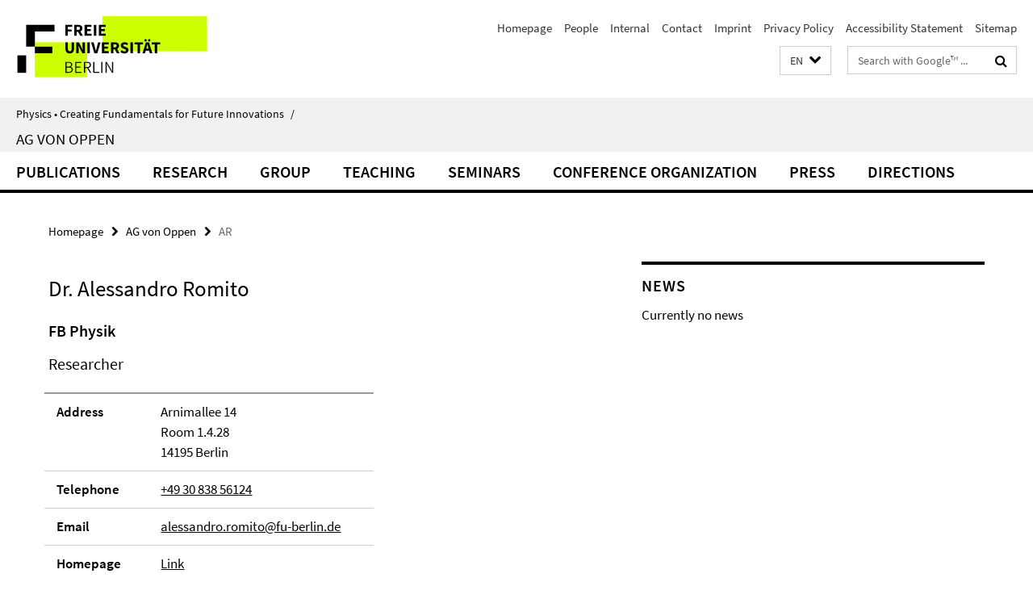

--- FILE ---
content_type: text/html; charset=utf-8
request_url: https://www.physik.fu-berlin.de/en/einrichtungen/ag/ag-von-oppen/index.html?comp=navbar&irq=1&pm=0
body_size: 1192
content:
<!-- BEGIN Fragment default/26011920/navbar-wrapper/19938357/1724324358/?043513:1800 -->
<!-- BEGIN Fragment default/26011920/navbar/9cbaa68fe98511ed0b290bb0fb3e4add20672272/?040513:86400 -->
<nav class="main-nav-container no-print nocontent" style="display: none;"><div class="container main-nav-container-inner"><div class="main-nav-scroll-buttons" style="display:none"><div id="main-nav-btn-scroll-left" role="button"><div class="fa fa-angle-left"></div></div><div id="main-nav-btn-scroll-right" role="button"><div class="fa fa-angle-right"></div></div></div><div class="main-nav-toggle"><span class="main-nav-toggle-text">Menu</span><span class="main-nav-toggle-icon"><span class="line"></span><span class="line"></span><span class="line"></span></span></div><ul class="main-nav level-1" id="fub-main-nav"><li class="main-nav-item level-1" data-index="0" data-menu-item-path="/en/einrichtungen/ag/ag-von-oppen/publications" data-menu-shortened="0" id="main-nav-item-publications"><a class="main-nav-item-link level-1" href="/en/einrichtungen/ag/ag-von-oppen/publications/index.html">Publications</a></li><li class="main-nav-item level-1" data-index="1" data-menu-item-path="/en/einrichtungen/ag/ag-von-oppen/research" data-menu-shortened="0" id="main-nav-item-research"><a class="main-nav-item-link level-1" href="/en/einrichtungen/ag/ag-von-oppen/research/index.html">Research</a></li><li class="main-nav-item level-1" data-index="2" data-menu-item-path="/en/einrichtungen/ag/ag-von-oppen/members_iframe" data-menu-shortened="0" id="main-nav-item-members_iframe"><a class="main-nav-item-link level-1" href="/en/einrichtungen/ag/ag-von-oppen/members_iframe/index.html">Group</a></li><li class="main-nav-item level-1 has-children" data-index="3" data-menu-item-path="/en/einrichtungen/ag/ag-von-oppen/teaching" data-menu-shortened="0" id="main-nav-item-teaching"><a class="main-nav-item-link level-1" href="/en/einrichtungen/ag/ag-von-oppen/teaching/index.html">Teaching</a><div class="icon-has-children"><div class="fa fa-angle-right"></div><div class="fa fa-angle-down"></div><div class="fa fa-angle-up"></div></div><div class="container main-nav-parent level-2" style="display:none"><a class="main-nav-item-link level-1" href="/en/einrichtungen/ag/ag-von-oppen/teaching/index.html"><span>Overview Teaching</span></a></div><ul class="main-nav level-2"><li class="main-nav-item level-2 " data-menu-item-path="/en/einrichtungen/ag/ag-von-oppen/teaching/AdvancedStatisticalPhysics_2021_22"><a class="main-nav-item-link level-2" href="/en/einrichtungen/ag/ag-von-oppen/teaching/AdvancedStatisticalPhysics_2021_22/index.html">Advanced Statistical Physics II Winter 2021/2022</a></li><li class="main-nav-item level-2 " data-menu-item-path="/en/einrichtungen/ag/ag-von-oppen/teaching/Brueckenkurs2020"><a class="main-nav-item-link level-2" href="/en/einrichtungen/ag/ag-von-oppen/teaching/Brueckenkurs2020/index.html">Brückenkurs Wintersemester 2020</a></li><li class="main-nav-item level-2 " data-menu-item-path="/en/einrichtungen/ag/ag-von-oppen/teaching/Brueckenkurs2021"><a class="main-nav-item-link level-2" href="/en/einrichtungen/ag/ag-von-oppen/teaching/Brueckenkurs2021/index.html">Brückenkurs Wintersemester 2021</a></li><li class="main-nav-item level-2 " data-menu-item-path="/en/einrichtungen/ag/ag-von-oppen/teaching/Brueckenkurs2022"><a class="main-nav-item-link level-2" href="/en/einrichtungen/ag/ag-von-oppen/teaching/Brueckenkurs2022/index.html">Brückenkurs Wintersemester 2022</a></li><li class="main-nav-item level-2 " data-menu-item-path="/en/einrichtungen/ag/ag-von-oppen/teaching/2023-WiSe-QM"><a class="main-nav-item-link level-2" href="/en/einrichtungen/ag/ag-von-oppen/teaching/2023-WiSe-QM/index.html">Quantenmechanik WiSe 2023/24</a></li><li class="main-nav-item level-2 " data-menu-item-path="/en/einrichtungen/ag/ag-von-oppen/teaching/2024-SoSe-QFT"><a class="main-nav-item-link level-2" href="/en/einrichtungen/ag/ag-von-oppen/teaching/2024-SoSe-QFT/index.html">Quantum Field Theory &amp; Many Body Systems SoSe 2024</a></li><li class="main-nav-item level-2 " data-menu-item-path="/en/einrichtungen/ag/ag-von-oppen/teaching/2020-SoSe-QFT"><a class="main-nav-item-link level-2" href="/en/einrichtungen/ag/ag-von-oppen/teaching/2020-SoSe-QFT/index.html">Quantum Field Theory and Many Body Physics 2020</a></li><li class="main-nav-item level-2 " data-menu-item-path="/en/einrichtungen/ag/ag-von-oppen/teaching/2022-SoSe-QFT"><a class="main-nav-item-link level-2" href="/en/einrichtungen/ag/ag-von-oppen/teaching/2022-SoSe-QFT/index.html">Quantum Field Theory and Many Body Physics 2022</a></li><li class="main-nav-item level-2 " data-menu-item-path="/en/einrichtungen/ag/ag-von-oppen/teaching/2023-SoSe-QFT"><a class="main-nav-item-link level-2" href="/en/einrichtungen/ag/ag-von-oppen/teaching/2023-SoSe-QFT/index.html">Quantum Field Theory and Many Body Physics 2023</a></li><li class="main-nav-item level-2 " data-menu-item-path="/en/einrichtungen/ag/ag-von-oppen/teaching/SolidStateTheory2019_20"><a class="main-nav-item-link level-2" href="/en/einrichtungen/ag/ag-von-oppen/teaching/SolidStateTheory2019_20/index.html">Solid State Theory</a></li><li class="main-nav-item level-2 " data-menu-item-path="/en/einrichtungen/ag/ag-von-oppen/teaching/SolidStateTheory2021"><a class="main-nav-item-link level-2" href="/en/einrichtungen/ag/ag-von-oppen/teaching/SolidStateTheory2021/index.html">Theoretical Solid State Physics 2021</a></li></ul></li><li class="main-nav-item level-1" data-index="4" data-menu-item-path="/en/einrichtungen/ag/ag-von-oppen/seminars" data-menu-shortened="0" id="main-nav-item-seminars"><a class="main-nav-item-link level-1" href="/en/einrichtungen/ag/ag-von-oppen/seminars/index.html">Seminars</a></li><li class="main-nav-item level-1" data-index="5" data-menu-item-path="/en/einrichtungen/ag/ag-von-oppen/Conferences" data-menu-shortened="0" id="main-nav-item-Conferences"><a class="main-nav-item-link level-1" href="/en/einrichtungen/ag/ag-von-oppen/Conferences/index.html">Conference organization</a></li><li class="main-nav-item level-1" data-index="6" data-menu-item-path="/en/einrichtungen/ag/ag-von-oppen/Press" data-menu-shortened="0" id="main-nav-item-Press"><a class="main-nav-item-link level-1" href="/en/einrichtungen/ag/ag-von-oppen/Press/index.html">Press</a></li><li class="main-nav-item level-1" data-index="7" data-menu-item-path="/en/einrichtungen/ag/ag-von-oppen/standort" data-menu-shortened="0" id="main-nav-item-standort"><a class="main-nav-item-link level-1" href="/en/einrichtungen/ag/ag-von-oppen/standort/index.html">Directions</a></li></ul></div><div class="main-nav-flyout-global"><div class="container"></div><button id="main-nav-btn-flyout-close" type="button"><div id="main-nav-btn-flyout-close-container"><i class="fa fa-angle-up"></i></div></button></div></nav><script type="text/javascript">$(document).ready(function () { Luise.Navigation.init(); });</script><!-- END Fragment default/26011920/navbar/9cbaa68fe98511ed0b290bb0fb3e4add20672272/?040513:86400 -->
<!-- END Fragment default/26011920/navbar-wrapper/19938357/1724324358/?043513:1800 -->


--- FILE ---
content_type: text/html; charset=utf-8
request_url: https://www.physik.fu-berlin.de/en/einrichtungen/ag/ag-von-oppen/news/index.html?irq=1&page=1
body_size: 432
content:
<!-- BEGIN Fragment default/26011920/news-box-wrapper/1/19938399/1724390000/?041651:113 -->
<!-- BEGIN Fragment default/26011920/news-box/1/ed4f6485d3d6c53c2d4c271ab931c691e2567512/?050513:3600 -->
<p>Currently no news</p><!-- END Fragment default/26011920/news-box/1/ed4f6485d3d6c53c2d4c271ab931c691e2567512/?050513:3600 -->
<!-- END Fragment default/26011920/news-box-wrapper/1/19938399/1724390000/?041651:113 -->
